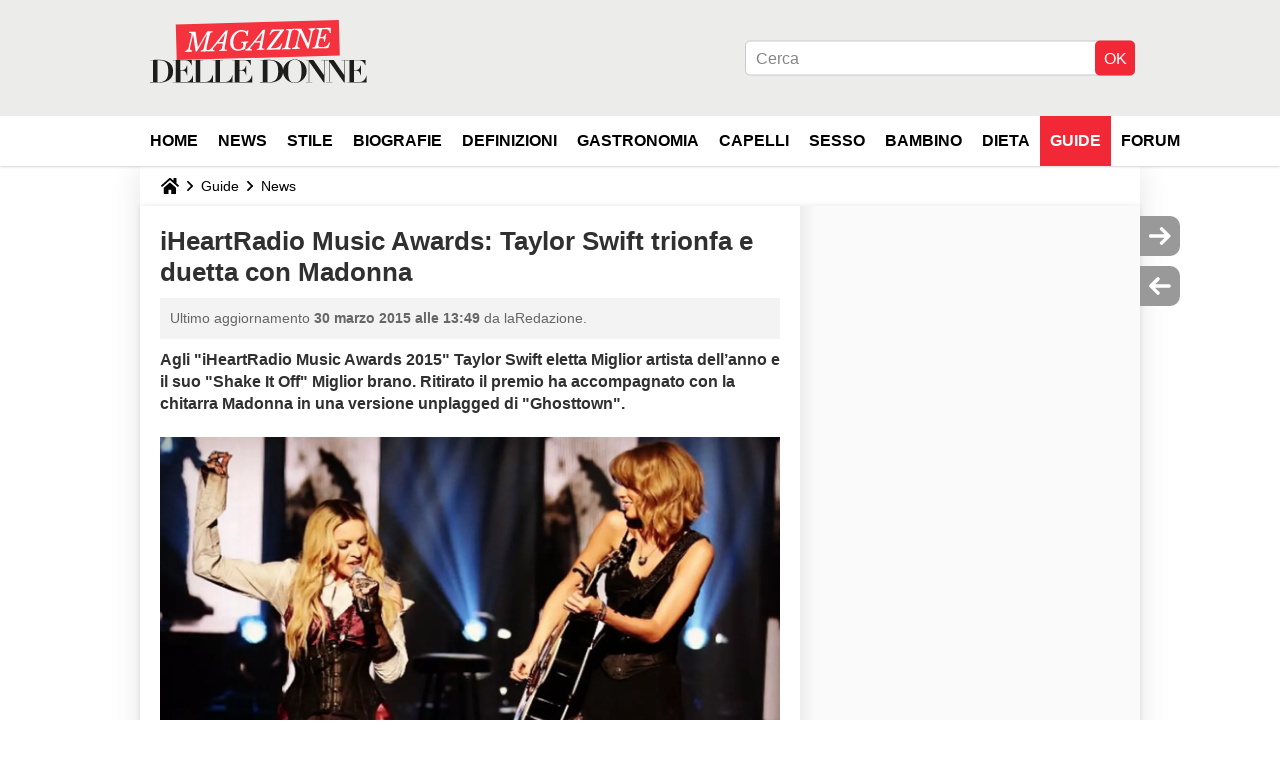

--- FILE ---
content_type: text/html; charset=UTF-8
request_url: https://magazinedelledonne.it/faq/37335-iheartradio-music-awards-taylor-swift-trionfa-e-duetta-con-madonna
body_size: 14557
content:

<!--Akamai-ESI:PAGE:setreftime=1767605633/--><!DOCTYPE html>
<!--[if IE 8 ]> <html lang="it" dir="ltr" class="no-js ie8 lt-ie9 oldie"> <![endif]-->
<!--[if IE 9 ]> <html lang="it" dir="ltr" class="no-js ie9"> <![endif]-->
<!--[if gt IE 9]><!--> <html lang="it" dir="ltr"> <!--<![endif]-->

<head prefix="og: http://ogp.me/ns# fb: http://ogp.me/ns/fb#">
    <meta charset="utf-8">
    <meta http-equiv="X-UA-Compatible" content="IE=edge,chrome=1">
    <meta name="viewport" content="width=device-width, initial-scale=1.0" />

    <style>
        :root {
            --for-color-primary: #F6303E;
            --for-color-primary--lighten: #f8616c;
            --for-color-primary--darken: #e90a1a;
        }
    </style>
    
    <title>iHeartRadio Music Awards: Taylor Swift trionfa e duetta con Madonna - Magazine delle donne</title>

<script>
    var dataLayer = [{"appConfig":{"subContainers":["GTM-PZLFT4V"]},"ads.insertor":{"nodeSelector":"#jArticleInside"},"site":"magazinedelledonne.it","environnement":"production","pageType/screenType":"classique","sessionType":"nonConnectee","userStatus":"Anonyme","idArticle":"37335","author":"laRedazione","ops":0,"level1":"divers","level2":"News","application":"faq","pageCategory":"article","theme":"News","country":"US","asnum":"16509"}];

            !function(e){"use strict";var t,n,o,r=function(){},s=Object.getOwnPropertyNames(window.console).reduce((function(e,t){return"function"==typeof console[t]&&(e[t]=r),e}),{}),a=function(){return s},i=e.console;if("object"==typeof e.JSON&&"function"==typeof e.JSON.parse&&"object"==typeof e.console&&"function"==typeof Object.keys){var c={available:["others.catch","others.show"],broadcasted:[]},u={available:["others.catch","others.show"]},d=(t=/^\s+(.*)\s+$/g,n=function(e){return Math.pow(9,e)},o=function(e){return parseInt((e.charCodeAt()<<9)%242)},{get:function(e){e=e.replace(t,"$1");for(var r=[0,0,0],s=0,a=0;s<e.length;s++)a=parseInt(s/r.length),r[s%3]+=parseInt(o(e[s])/n(a));for(s=0;s<r.length;s++)r[s]>255&&(r[s]=255);return r},toRGB:function(e){return"rgb("+e.join(",")+")"},visible:function(e){return e[0]>220||e[1]>220||e[2]>220?[0,0,0]:[255,255,255]}});e.getConsole=function(e){if("string"!=typeof e)throw"getConsole need a tag name (string)";var t=e.split(".");if(function(e){var t,n=e.split(".")[0];-1===c.available.indexOf(n)&&(c.available.push(n),(t=document.createEvent("CustomEvent")).initCustomEvent("getConsole.tag.available",0,0,n),document.dispatchEvent(t)),-1===u.available.indexOf(e)&&(u.available.push(e),(t=document.createEvent("CustomEvent")).initCustomEvent("getConsole.fulltag.available",0,0,n),document.dispatchEvent(t))}(e=t[0]),-1!==c.broadcasted.indexOf(e)){var n=function(e){var t=[],n=[];return e.forEach((function(e){t.push("%c "+e.name+" "),n.push("background-color:"+e.bgColor+";color:"+e.color+";border-radius:2px;")})),[t.join("")].concat(n)}(t.map((function(e){var t=d.get(e);return{name:e,color:d.toRGB(d.visible(t)),bgColor:d.toRGB(t)}}))),o=["log","warn","error","info","group","groupCollapsed","groupEnd"].reduce(((e,t)=>(e[t]=n.reduce(((e,t)=>e.bind(window.console,t)),window.console[t]),e)),{});return Object.keys(i).forEach((function(e){void 0===o[e]&&(o[e]=i[e])})),o}return a()},e.getConsole.tags=c,c.broadcasted=function(){try{var e=localStorage.getItem("getConsole");e=null===e?[]:JSON.parse(e)}catch(t){e=[]}return e}(),-1!==c.broadcasted.indexOf("others.catch")&&(e.console=e.getConsole("others.show"))}else e.getConsole=a}(window),logger={_buffer:[],log:function(){"use strict";this._buffer.push(arguments)}},function(e){"use strict";var t={domains:["hpphmfubhnbobhfs","bnb{po.betztufn","beoyt","epvcmfdmjdl","hpphmftzoejdbujpo","wjefptufq","s77ofu","ufbet","vosvmznfejb","tnbsubetfswfs","tljnsftpvsdft","{fcftupg","uumce","hpphmfbqjt","wjefpqmb{b","hpphmfbetfswjdft","fggfdujwfnfbtvsf","pvucsbjo","ubcppmb"],classes:"ufyuBe!BeCpy!qvc`411y361!qvc`411y361n!qvc`839y:1!ufyu.be!ufyuBe!Mjhbuvt!ufyu`be!ufyu`bet!ufyu.bet!ufyu.be.mjolt",event:{category:"pbt`mpbefe",action:"gbjm"}},n=e.getConsole("inObs"),o=0,r={},s=function(e,t){return t=t||1,e.split("").map((function(e){return String.fromCharCode(e.charCodeAt()+t)})).join("")},a=[];e.integrityObserver={state:{net:null,dom:null,perf:null},corrupted:0,listen:function(e){this.corrupted?e(this.state):a.push(e)},sendToListeners:function(){a.forEach(function(e){e(this.state)}.bind(this))},reportCorruption:function(){var e=function(){"undefined"!=typeof ga?ga("send",{hitType:"event",eventCategory:s(t.event.category,-1),eventAction:s(t.event.action,-1),nonInteraction:1}):setTimeout(e,100)};e()},reportListCorruption:function(){var e,t=[];for(e in this.state)this.state[e]&&t.push(e);t.length>0&&((new Image).src="https://lists.ccmbg.com/st?t="+encodeURIComponent(t.join(","))+"&d="+window.location.host.split(/\./).slice(0,-1).join("."))},reportChange:function(){this.sendToListeners(),this.reportCorruption()},init:function(){var e=function(e){return function(t){this.state[e]=t,t&&(!this.corrupted&&this.reportChange(),this.corrupted=1)}.bind(this)};!function(e){if("undefined"!=typeof MutationObserver){var n=document.createElement("div"),o=document.getElementsByTagName("html")[0],r={},a={childList:1,attributes:1,characterData:1,subtree:1},i=0,c=new MutationObserver((function(t){t.forEach((function(t){"style"===t.attributeName&&(c.disconnect(),"none"===t.target.style.display&&!e.called&&(e.called=1)&&e.call(r,1))}))})),u=new MutationObserver((function(t){t.forEach((function(t){try{if("childList"===t.type&&"HTML"===t.target.nodeName&&t.addedNodes.length&&"BODY"===t.addedNodes[0].nodeName&&!i){i=1,t.addedNodes[0].appendChild(n);var o=getComputedStyle(n);if(r=t.addedNodes[0],u.disconnect(),/Trident/.test(navigator.userAgent))return void setTimeout((function(){!e.called&&(e.called=1)&&e.call(r,0)}),50);setTimeout((function(){t.addedNodes[0].removeChild(n)}),60),c.disconnect(),e.call(t.addedNodes[0],"none"===o.getPropertyValue("display")||/url\("about:abp/.test(o.getPropertyValue("-moz-binding")))}}catch(e){}}))}));n.className=s(t.classes,-1),n.style.display="block",u.observe(o,a),c.observe(n,a)}else e.call(0,0)}(e.call(this,"dom")),function(e,a){if("undefined"!=typeof MutationObserver&&void 0!==URL.prototype){var i=document.getElementsByTagName("html")[0],c=0,u=new MutationObserver((function(i){i.forEach((function(i){try{var d,l,f,p="",g=new Date,h=function(){};if("childList"===i.type&&i.addedNodes.length&&void 0!==(d=i.addedNodes[0]).src&&("SCRIPT"===(p=d.nodeName)||"IFRAME"===p)){try{l=new URL(d.src),f=l&&l.host?l.host.split(/\./).slice(-2).shift():null}catch(e){}h=i.addedNodes[0].onerror,i.addedNodes[0].onerror=function(){try{n.warn("Missing script",d.src),!c&&f&&-1!==t.domains.indexOf(s(f))&&(new Date).getTime()-g.getTime()<1500&&(n.warn("Integrity violation on ",d.src," not observing anymore !"),u.disconnect(),c=1,e(1)),"function"==typeof h&&h.apply(this,Array.prototype.slice.call(arguments))}catch(e){}},"function"==typeof performance.getEntriesByType&&o<2&&"SCRIPT"===p&&-1!==t.domains.indexOf(s(f))&&(void 0===r[f]||"hpphmfubhnbobhfs"===s(f))&&(r[f]=1,i.addedNodes[0].addEventListener("load",(function(){-1===performance.getEntriesByType("resource").map((function(e){return e.name})).indexOf(d.src)&&2==++o&&(u.disconnect(),a(1))})))}}catch(e){}}))}));u.observe(i,{childList:1,attributes:1,characterData:1,subtree:1})}else e.call(0,0)}(e.call(this,"net"),e.call(this,"perf")),window.addEventListener("load",function(){this.reportListCorruption()}.bind(this))}},"function"==typeof Object.bind&&e.integrityObserver.init()}(window),function(e,t,n,o){"use strict";void 0===e._gtm&&(e._gtm={events:{on:[],ready:[],readyAll:[],trigger:function(e){this._trigger.push(e)},_trigger:[]},versions:{},onReady:[]}),void 0===e._gtm.versions&&(e._gtm.versions={}),e._gtm.versions.staticheader=1,e._gtm.state="loading";var r=dataLayer[0].appConfig,s=["GTM-N4SNZN"],a=r.subContainers||[],i=e.getConsole("GTM").log,c=function(e){if(void 0!==t.dispatchEvent){var n=null;"function"==typeof Event?n=new Event(e):(n=t.createEvent("Event")).initEvent(e,0,0),t.dispatchEvent(n)}},u=function(){u.state++,u.state===s.length&&(e._gtm.state="loaded",c("gtm.loaded"))},d=function(){e._gtm.state="error",c("gtm.error"),l.clearWorkspacesInfo(this)};u.state=0,s=s.concat(a),i("Loading sub containers:",a);var l={infoKey:"ccm_gtm_workspaces",workspacesInfo:{},fetchWorkspacesInfo:function(){try{this.workspacesInfo=this.getInfoFromQuerystring()||this.getInfoFromCookie()||{}}catch(e){console.error("Cannot get workspaces info.",e)}},parseWorkspacesInfo:function(e){for(var t={},n=e.split("|"),o=0;o<n.length;o++){var r=n[o].split("::");3===r.length&&(t[r[0]]={container:r[0],workspace:r[1],auth:r[2]})}return t},removeInfoFromQuerystring:function(){if(""===e.location.search)return"";for(var t=e.location.search.substring(1).split("&"),n=[],o=0;o<t.length;o++){t[o].split("=")[0]!==this.infoKey&&n.push(t[o])}return"?"+n.join("&")},generatePreviewQuery:function(e){try{var t=this.workspacesInfo[e];return t?(i("["+t.container+'] loading custom workspace "'+t.workspace+'"'),dataLayer[0].appConfig.previewWorkspaces=dataLayer[0].appConfig.previewWorkspaces||[],dataLayer[0].appConfig.previewWorkspaces.push(t),"&gtm_auth="+t.auth+"&gtm_preview="+t.workspace+"&gtm_cookies_win=x"):""}catch(t){return console.error('Cannot generate preview query for container "'+e+'"',t),""}},getInfoFromQuerystring:function(){for(var t=(e.location.search||"").substring(1).split("&"),n=0;n<t.length;n++){var o=t[n].split("=");if(decodeURIComponent(o[0])===this.infoKey)return this.parseWorkspacesInfo(decodeURIComponent(o[1]))}return null},getInfoFromCookie:function(){try{var t=e.document.cookie.match("(^|;) ?"+this.infoKey+"=([^;]*)(;|$)");if(t)return this.parseWorkspacesInfo(decodeURIComponent(t[2]))}catch(e){}return null},clearWorkspacesInfo:function(t){try{var n=t.getAttribute("data-id");if(this.workspacesInfo[n]){i('Cannot load container "'+n+'". Clearing cookie and querystring param...');var o=e.location.hostname.split("."),r=o.length;o=r>2&&"br"===o[r-1]&&"com"===o[r-2]?o.slice(-3).join("."):o.slice(-2).join("."),document.cookie=this.infoKey+"=; domain= "+o+"; path=/; expires=Thu, 01 Jan 1970 00:00:01 GMT;";var s=this.removeInfoFromQuerystring();e.location.search=s}}catch(e){console.error("Cannot clear workspaces info.",e)}}};l.fetchWorkspacesInfo();for(var f=0,p=s.length;f<p;++f){e[o]=e[o]||[],e[o].push({"gtm.start":(new Date).getTime(),event:"gtm.js"});var g=l.generatePreviewQuery(s[f]),h=t.getElementsByTagName(n)[0],m=t.createElement(n);m.async=1,m.onload=u,m.onerror=d,m.setAttribute("data-id",s[f]),m.src="https://www.googletagmanager.com/gtm.js?id="+s[f]+g,h.parentNode.insertBefore(m,h)}}(window,document,"script","dataLayer"),OAS_AD_BUFFER=[],OAS_AD=function(){OAS_AD_BUFFER.push(Array.prototype.slice.call(arguments))},function(e){"use strict";function t(t){t instanceof ErrorEvent&&e._gtm.errors.push({message:t.message,stack:t.error?t.error.stack:void 0,name:t.error?t.error.name:void 0,filename:t.filename,line:t.lineno,column:t.colno})}function n(t){t.reason instanceof Error?e._gtm.errors.push({message:t.reason.message,stack:t.reason.stack,name:t.reason.name,promise:1,filename:t.reason.filename,line:t.reason.lineno,column:t.reason.colno}):e._gtm.errors.push({message:t.reason,promise:1})}e._gtm=e._gtm||{},e._gtm.errors=[],e._gtm.errors.types=[],e._gtm.errors.types.push({type:"error",callback:t}),e.addEventListener("error",t),e._gtm.errors.types.push({type:"unhandledrejection",callback:n}),e.addEventListener("unhandledrejection",n)}(window);    

    dataLayer.push({"event":"app.config","appConfig":{"asl":{"sitepage":"\/faq","keywords":["parallaxeinfeed","news","faq-37335","faq"]}}});
</script>


    <meta name="description" content="Agli &amp;quot;iHeartRadio Music Awards 2015&amp;quot; Taylor Swift eletta&amp;nbsp;Miglior artista dell&amp;rsquo;anno e il suo &amp;quot;Shake It Off&amp;quot;&amp;nbsp;Miglior&amp;nbsp;brano. Ritirato il premio ha accompagnato con la chitarra Madonna in una versione unplagged di..." />
    <meta name="twitter:card" content="summary_large_image" />
    <meta name="twitter:title" content="iHeartRadio Music Awards: Taylor Swift trionfa e duetta con Madonna" />
    <meta name="twitter:description" content="Agli &amp;quot;iHeartRadio Music Awards 2015&amp;quot; Taylor Swift eletta&amp;nbsp;Miglior artista dell&amp;rsquo;anno e il suo &amp;quot;Shake It Off&amp;quot;&amp;nbsp;Miglior&amp;nbsp;brano. Ritirato il premio ha accompagnato con la chitarra Madonna in una versione unplagged di..." />
    <meta name="twitter:site" content="@journalDfemmes" />
    <meta name="twitter:image" content="https://img-20.ccm2.net/u6U7T1g11HSam_jTusXh8QxYw2Q=/29a0daa200f949b1adad36870324da35/ccm-faq/948034.jpg" />
    <meta name="robots" content="max-snippet:-1, max-image-preview:large, max-video-preview:15" />
    <meta name="referrer" content="always" />
    <meta name="googlebot" content="snippet,archive" />
    <meta property="og:image" content="https://img-20.ccm2.net/u6U7T1g11HSam_jTusXh8QxYw2Q=/29a0daa200f949b1adad36870324da35/ccm-faq/948034.jpg"/>
    <meta property="og:type" content="website"/>
    <meta property="og:description" content="Agli &quot;iHeartRadio Music Awards 2015&quot; Taylor Swift eletta&amp;nbsp;Miglior artista dell&amp;rsquo;anno e il suo &quot;Shake It Off&quot;&amp;nbsp;Miglior&amp;nbsp;brano. Ritirato il premio ha accompagnato con la chitarra Madonna in una versione unplagged di..."/>
    <meta property="og:title" content="iHeartRadio Music Awards: Taylor Swift trionfa e duetta con Madonna"/>
    <meta property="og:url" content="https://magazinedelledonne.it/faq/37335-iheartradio-music-awards-taylor-swift-trionfa-e-duetta-con-madonna"/>
    <meta property="og:site_name" content="Magazine Delle Donne"/>
    <meta http-equiv="Content-Language" content="it"/>
    <meta property="atm" content="aHR0cHM6Ly9tYWdhemluZWRlbGxlZG9ubmUuaXQvZmFxLzM3MzM1LWloZWFydHJhZGlvLW11c2ljLWF3YXJkcy10YXlsb3Itc3dpZnQtdHJpb25mYS1lLWR1ZXR0YS1jb24tbWFkb25uYQ==" />
    <link rel="canonical" href="https://magazinedelledonne.it/faq/37335-iheartradio-music-awards-taylor-swift-trionfa-e-duetta-con-madonna" />
    
    <link rel="icon" href="https://astatic.ccmbg.com/journaldesfemmes.com_i18n/_skin/it/img/favicon/32.png" sizes="32x32" type="image/png" />
    <link rel="icon" href="https://astatic.ccmbg.com/journaldesfemmes.com_i18n/_skin/it/img/favicon/16.png" sizes="16x16" type="image/png" />
    <link rel="icon" href="https://astatic.ccmbg.com/journaldesfemmes.com_i18n/_skin/it/img/favicon/192.png" sizes="192x192" type="image/png" />
    <link rel="preload" href="https://astatic.ccmbg.com/www.journaldesfemmes.com/dist/app/fonts/PlayfairDisplay-VariableFont_wght.woff2" crossorigin as="font" />
    <link rel="preload" href="https://astatic.ccmbg.com/www.journaldesfemmes.com/dist/app/fonts/Raleway-VariableFont_wght.woff2" crossorigin as="font" />
        
<link rel="stylesheet" media="all" href="https://astatic.ccmbg.com/www.commentcamarche.net_i18n/dist/app/css/chunks/site_jdf_inter.767ee059377b9e40c6f7.css" /><link rel="stylesheet" media="all" href="https://astatic.ccmbg.com/www.commentcamarche.net_i18n/dist/app/css/chunks/skin_legacy.8bc71bbd4e6a7a2994c0.css" />

<script type="application/ld+json">{"@context":"https://schema.org","@type":"WebPage","breadcrumb":{"@type":"BreadcrumbList","itemListElement":[{"@type":"ListItem","position":1,"name":"Home","item":"https://magazinedelledonne.it/"},{"@type":"ListItem","position":2,"name":"Guide","item":"https://magazinedelledonne.it/faq/"},{"@type":"ListItem","position":3,"name":"News","item":"https://magazinedelledonne.it/faq/news-1484"}]},"name":"iHeartRadio Music Awards: Taylor Swift trionfa e duetta con Madonna - Magazine delle donne","url":"https://magazinedelledonne.it/faq/37335-iheartradio-music-awards-taylor-swift-trionfa-e-duetta-con-madonna"}</script>
    </head>

<body class="flex-layout ntw_ccmjdf_inter">
    <div class="jOverlay overlay"></div>
    <a name="top"></a>
    
    <div id="ctn_x02"><div id="ba_x02" class="ba x02"><script>OAS_AD("x02");</script></div></div>
    <div id="tt" style="display:none">
        <div id="tttop"></div>
        <div id="ttcont"></div>
        <div id="ttbot"></div>
    </div>
    <span class="tooltips" style="display:none" id="ntt"><span id="nttcont"></span><span class="arrowDown"></span></span>

    <div id="oasLayout" class="layout--flexbox">

        <img src="https://akm-static.ccmbg.com/a/aHR0cDovL21hZ2F6aW5lZGVsbGVkb25uZS5pdC9mYXEvMzczMzUtaWhlYXJ0cmFkaW8tbXVzaWMtYXdhcmRzLXRheWxvci1zd2lmdC10cmlvbmZhLWUtZHVldHRhLWNvbi1tYWRvbm5h/alpha.png" style="position: absolute;"><header class="ccm_header--rwd jHeader" data-cookie-prefix="">
    <div class="ccm_header__top">
        <div class="layout">
        <span data-target="jMenuBox" class="jDropBtn jDropMenuBtn ccm_header__click_trigger">
          <span>Menu</span>
          <svg viewBox="0 0 440.307 440.307" class="svg_icon svg_icon--cross">
              <g fill="#000" class="svg_icon_g">
                  <polygon points="440.307,58.583 381.723,0 220.153,161.57 58.584,0 0,58.583 161.569,220.153 0,381.723 58.584,440.307 220.153,278.736 381.723,440.307 440.307,381.723 278.736,220.153"/>
              </g>
          </svg>
        </span>
            <a href="https://magazinedelledonne.it/" class="app_logo">
                <img width="113" height="41" class="ccmcss_rwd_header__logo" src="https://astatic.ccmbg.com/journaldesfemmes.com_i18n/_skin/assets/img/magazine.svg" alt="Magazine Delle Donne">
            </a>
                            <nav id="jMainNav" class="ccm_header__nav jDropBox jMenuBox" role="navigation">
                    <ul id="mmenu_ul_id">
                <li class="ccm_ico_home">
                <a href="https://magazinedelledonne.it/">
                    <span>Home</span>
                </a>
                <div class="ccm_submenu">
                                    </div>
            </li>
                    <li id="News">
                <a href="/faq/news-1484">News</a>
                            </li>
                        <li id="Stile">
                <a href="/faq/stile-1471">Stile</a>
                            </li>
                        <li id="Biografie">
                <a href="/faq/biografie-1465">Biografie</a>
                            </li>
                        <li id="Definizioni">
                <a href="/faq/definizioni-9">Definizioni</a>
                            </li>
                        <li id="Gastronomia">
                <a href="/faq/gastronomia-1858">Gastronomia</a>
                            </li>
                        <li id="Capelli">
                <a href="/faq/capelli-1489">Capelli</a>
                            </li>
                        <li id="Sesso">
                <a href="/faq/sesso-1474">Sesso</a>
                            </li>
                        <li id="Bambino">
                <a href="/faq/bambino-1477">Bambino</a>
                            </li>
                        <li id="Dieta">
                <a href="/faq/dieta-1492">Dieta</a>
                            </li>
                        <li class="selected current" id="faq">
                <a href="/faq/">Guide</a>
                            </li>
                        <li id="forum">
                <a href="/forum/">Forum</a>
                            </li>
            </ul>
                    <p>
                        <a href="/forum/new" class="ccm_ico--new btn--size-xl btn--size-full btn--bg-channel" id="create_new_question">Fai una domanda</a>
                    </p>
                </nav>

                        <div class="ccm_header__right">
                <ul>
                                        <li class="ccm_header__btn_search">
                      <a href="javascript:void(0)" data-target="jSearchBox" class="jDropBtn">
                        <svg xmlns="http://www.w3.org/2000/svg" viewBox="0 0 56.966 56.966"><path d="M55.146 51.887L41.588 37.786A22.926 22.926 0 0 0 46.984 23c0-12.682-10.318-23-23-23s-23 10.318-23 23 10.318 23 23 23c4.761 0 9.298-1.436 13.177-4.162l13.661 14.208c.571.593 1.339.92 2.162.92.779 0 1.518-.297 2.079-.837a3.004 3.004 0 0 0 .083-4.242zM23.984 6c9.374 0 17 7.626 17 17s-7.626 17-17 17-17-7.626-17-17 7.626-17 17-17z" fill="#000000"/></svg>
                      </a>
                    </li>
                                    </ul>
            </div>
        </div>

    </div>

        <div class="ccm_header__search jDropBox jSearchBox">
      <form action="https://magazinedelledonne.it/search/index" method="get" id="jContentSearchForm" role="search">
        <fieldset>
            <legend>Cerca</legend>
              <input placeholder="Cerca" name="q" value="" type="search">
              <button type="submit" class="ccm_ico--search">
              </button>
        </fieldset>
      </form>
      <div class="jDropBoxOverlay ccm_header__overlay"></div>
    </div>
    
    <div class="ccm_header__login jDropBox jLoginBox">
        <div class="ccm_header__overlay jDropBoxOverlay"></div>
    </div>
</header>

<header role="banner" class="ccm_header ccm_header--new">
    <div class="ccm_top_bar">
    <div class="layout">
                <div class="layout_right"><div>
    <div id="jSearchForm" class="ccm_header_form">
         <form action="https://magazinedelledonne.it/search/index" method="get" data-inputupdate="true">
             <fieldset>
                 <legend>Cerca</legend>
                 <input type="text" placeholder="Cerca" class="ccm_search" name="q" id="searchform_input">
                 <input type="hidden" value="0" name="already_focused" id="searchform_focused">
                 <input type="submit" value="OK" class="ccm_submit">
             </fieldset>
         </form>
    </div>
</div>
</div>
    </div>
</div>
    <div class="ccm_middle_bar">

        <div class="layout">

            <div class="ccm_logo_ccm">
                <a href="https://magazinedelledonne.it/" title="Magazine Delle Donne">
                    <img width="225" height="63"
                         src="https://astatic.ccmbg.com/journaldesfemmes.com_i18n/_skin/assets/img/magazine.svg"
                         alt="Magazine Delle Donne"
                    />
                </a>
            </div>
            <nav id="ccm_nav" role="navigation">
                <div id="ccm_scroller">
                    <div class="layout_ct">
                        <ul id="mmenu_ul_id">
        <li class="ccm_ico_home">
        <a href="https://magazinedelledonne.it/">
            <span>Home</span>
        </a>
        <div class="ccm_submenu">
                    </div>
    </li>
        <li id="News">
        <a href="/faq/news-1484">News        </a>
            </li>
            <li id="Stile">
        <a href="/faq/stile-1471">Stile        </a>
            </li>
            <li id="Biografie">
        <a href="/faq/biografie-1465">Biografie        </a>
            </li>
            <li id="Definizioni">
        <a href="/faq/definizioni-9">Definizioni        </a>
            </li>
            <li id="Gastronomia">
        <a href="/faq/gastronomia-1858">Gastronomia        </a>
            </li>
            <li id="Capelli">
        <a href="/faq/capelli-1489">Capelli        </a>
            </li>
            <li id="Sesso">
        <a href="/faq/sesso-1474">Sesso        </a>
            </li>
            <li id="Bambino">
        <a href="/faq/bambino-1477">Bambino        </a>
            </li>
            <li id="Dieta">
        <a href="/faq/dieta-1492">Dieta        </a>
            </li>
            <li class="selected current" id="faq">
        <a href="/faq/">Guide        </a>
            </li>
            <li id="forum">
        <a href="/forum/">Forum        </a>
            </li>
        </ul>
                    </div>
                </div>
            </nav>
        </div>
    </div><!-- /ccm_middle_bar -->
</header>

        
                    <div class="app_layout_header">
                <div class="ccmcss_oas_top" data-adstrad="Annunci">
                    
    <div id="ctn_top"><div id="ba_top" class="ba top"><script>OAS_AD("Top");</script></div></div>
                </div>

            </div>
        
        <div class="app_layout">

            <section class="app_layout_top">
    <div class="forum_breadcrumb__wrapper" id="jBreadcrumb">
    
    <nav class="cp_breadcrumb">
        <ul class="cp_breadcrumb__list">
                            <li class="cp_breadcrumb__item cp_breadcrumb__item--home">
                                <a href="https://magazinedelledonne.it/"
                >
                <svg xmlns="http://www.w3.org/2000/svg" viewBox="0 0 18 16" width="18" height="16" class="cp_breadcrumb__ico--home"><path fill="currentColor" d="M8.934 4.398 2.812 9.77a.163.163 0 0 1-.006.034.165.165 0 0 0-.005.034v5.439a.72.72 0 0 0 .202.51.637.637 0 0 0 .48.215H7.57v-4.35h2.726V16h4.089a.636.636 0 0 0 .479-.215.72.72 0 0 0 .202-.51V9.837a.168.168 0 0 0-.01-.068L8.934 4.4Z"/><path fill="currentColor" d="M17.876 7.402 15.43 5.247V.415a.381.381 0 0 0-.1-.273.337.337 0 0 0-.257-.106H12.93a.338.338 0 0 0-.257.106.382.382 0 0 0-.1.273v2.309L9.849.308A1.256 1.256 0 0 0 9 0c-.327 0-.61.103-.848.308L.124 7.402a.351.351 0 0 0-.123.255.4.4 0 0 0 .078.278l.693.876c.06.071.137.115.234.13.09.009.179-.02.268-.082L9 2.025l7.726 6.834c.06.055.138.082.235.082h.033a.375.375 0 0 0 .235-.13l.692-.876a.4.4 0 0 0 .078-.279.352.352 0 0 0-.123-.254Z"/></svg>
                </a>
    
                </li>
                            <li class="cp_breadcrumb__item">
                                <a href="https://magazinedelledonne.it/faq/"
                >
                Guide
                </a>
    
                </li>
                            <li class="cp_breadcrumb__item">
                                <a href="https://magazinedelledonne.it/faq/news-1484"
                >
                News
                </a>
    
                </li>
                    </ul>
    </nav>

    </div>
</section>
                        
            <div class="app_layout_ct">
                <div class="app_layout_ct__1">
                                        <div class="app_layout_ct__2">
                                                <div role="main" class="app_layout_main">
                            <div id="InfMsgDiv">
    </div>
<div class="ccm_page--faq" itemscope="" itemtype="https://schema.org/Article">
            <div itemprop="author" itemscope itemtype="https://schema.org/Person">
            <meta itemprop="name" content="laRedazione" />
        </div>
        <meta itemprop="image" content="https://img-20.ccm2.net/u6U7T1g11HSam_jTusXh8QxYw2Q=/29a0daa200f949b1adad36870324da35/ccm-faq/948034.jpg"/>
        <link itemprop="mainEntityOfPage" href="https://magazinedelledonne.it/faq/37335-iheartradio-music-awards-taylor-swift-trionfa-e-duetta-con-madonna" />

        <div itemprop="publisher" itemscope itemtype="https://schema.org/Organization">

                        <meta itemprop="name" content="Magazine Delle Donne"/>

        </div>

        
    <div class="container jStickyHeightContent" id="jArticleContent">
        <div id="jOverlay" style="display:none" class="loaderAjax"></div>
                <header>
                <a name="topedit" style="float:left;visibility:hidden;"></a>
                    <h1 id="jArticleTitle" itemprop="headline">
                iHeartRadio Music Awards: Taylor Swift trionfa e duetta con Madonna            </h1>
        </header>
                <div class="content__wrapper">
            <div class="content__metadata dontPrint">
    Ultimo aggiornamento <time itemprop="dateModified datePublished" datetime="2015-03-30T13:49:16+0200">30 marzo 2015 alle 13:49</time>    da laRedazione.
</div>
            <div id="jArticleInside" class="typo_content typo_content--img">
                <div><strong>Agli "iHeartRadio Music Awards 2015" Taylor Swift eletta&nbsp;</strong><strong>Miglior artista dell&rsquo;anno e il suo "</strong><strong><span>Shake It Off"&nbsp;</span>Miglior<span>&nbsp;brano. Ritirato il premio ha accompagnato con la chitarra Madonna in una versione unplagged di "</span></strong><span><strong>Ghosttown"</strong></span><strong><span>.&nbsp;</span></strong><strong><span>&nbsp;</span></strong></div>
<div><br></div>
<div>
<figure data-widthper="100%" style="width: 100%;" class="component full image tooled"><a href="https://img-20.ccm2.net/u6U7T1g11HSam_jTusXh8QxYw2Q=/29a0daa200f949b1adad36870324da35/ccm-faq/948034.jpg" class="fancy" target="_blank" rel="nofollow"><img class="img_preview_image tooled" src="https://img-20.ccm2.net/u6U7T1g11HSam_jTusXh8QxYw2Q=/29a0daa200f949b1adad36870324da35/ccm-faq/948034.jpg"></a>
<figcaption>
<p>Taylor Swift, miglior artista dell'anno agli "iHeartRadio Music Awards" ha accompagnato con la chitarra la voce di Madonna.</p>
</figcaption>
</figure>
<br></div>
<div><span>Il ciclone</span> <a href="/faq/36210-taylor-swift" class="tooled">Taylor Swift</a> <span>ha colpito ancora: agli</span> <i>iHeartRadio Music Awards</i> <span>si &egrave; aggiudicata il titolo di</span> <strong>Miglior artista dell&rsquo;anno</strong> <span>e la sua</span> <i>Shake It Off</i> <span>quello di</span> <i>Miglior brano</i><span>. Ma non &egrave; finita qui: ritirati i premi, ringraziati i fan - "</span><i>Pi&ugrave; di ogni altra cosa al mondo</i> <span>- ha detto dal palco l'artista dalle</span> <a href="/faq/37193-taylor-swift-le-sue-gambe-valgono-40-milioni-e-non-solo-le-sue" class="tooled">gambe</a> <span>da 40 milioni di dollari &nbsp;-,</span> <i>spero che i fan che mi stanno guardando capiscano quanto li adoro... siamo diventati sempre pi&ugrave; vicini con gli anni, mi rendete felice"</i><span>&nbsp;-</span> <strong>Taylor ha imbracciato la chitarra e ha accompagnato la voce di <a href="https://magazinedelledonne.it/tmp-58317624125" class="tooled">Madonna</a></strong><span>, in una versione unplagged di</span> <i>Ghosttown</i><span>, uno dei brani del gi&agrave; disco d&rsquo;oro</span> <a href="/faq/37112-madonna-un-cuore-ribelle-che-insegue-la-liberta" class="tooled">Rebel Heart</a><span>. Vedere sul palco dello Shrine Auditorium di Los Angeles la regina del pop e la regina degli incassi degli ultimi anni una a fianco dell&rsquo;altra, una pi&ugrave; sexy dell&rsquo;altra, una pi&ugrave; brava dell&rsquo;altra, &egrave; stata una sorpresa che infiammato il pubblico e scatenato la Rete da un capo all&rsquo;altro del Pianeta.&nbsp;</span><br></div>
<div><br></div>
<div>Delirio anche quando sul palco &egrave; salita Rihanna che ha presentato il nuovo singolo - gi&agrave; in cima alle classifiche - Bitch Better Have My Money dell&rsquo;album (l&rsquo;ottavo) previsto entro la fine dell&rsquo;anno. D&rsquo;altra parte il suo silenzio lungo tre anni (dall&rsquo;uscita di Unapologetic) iniziava a preoccupare i fan che l&rsquo;hanno recentemente incoronata per FourFiveSeconds, il singolo realizzato con Paul Mc Cartney e <a href="/faq/36258-kanye-west" title="Kanye West" class="tooled"></a><a href="/faq/36258-kanye-west" title="Kanye West" class="tooled">Kanye West</a>, gi&agrave; disco d&rsquo;oro per le vendite.</div>
<div><br></div>
<div>Scorrendo la classifica degli <i>iHeartRadio Music Awards</i>, <strong><span><a href="/faq/36259-justin-timberlake" title="Justin Timberlake" class="tooled">Justin Timberlake</a></span></strong> si &egrave; portato a casa l&rsquo;<strong><i>Innovator Award</i></strong>: "<i>Quando ero adolescente non mi hanno mai chiamato innovatore</i> - ha ammesso Timberlake ritirando il premio -. <i>Mi dicevano che ero strano, e altre cose che non posso dire in televisione. Per fortuna mia madre mi ha insegnato che essere diverso &egrave; una buona cosa, significa che si pu&ograve; davvero fare la differenza. Per questo stasera voglio ringraziare mia mamma</i>.&rdquo;&nbsp;</div>
<div><br></div>
<div>Il cantante <strong>Sam Smith</strong>, invece, &egrave; stato rieletto <strong>artista rivelazione</strong> dell'anno; la canzone <i>Take Me to Church</i> firmata da <strong>Hozier</strong>, invece,<strong>&nbsp;</strong>l&rsquo;<i>Alternative Rock Song of the Year</i> mentre il <strong>trio femminile formato da <a href="/faq/36263-jessie-j" title="Jessie J" class="tooled"></a><a href="/faq/36263-jessie-j" title="Jessie J" class="tooled">Jessie J</a>, Ariana Grande e Nicki Minaj</strong> per il singolo <i>Bang Bang</i> &egrave; stato giudicato la <strong>Best Collaboration</strong>.</div>
<div><br></div>
<div><i>Copyright foto: <a href="https://instagram.com/taylorswift/" target="_blank" rel="nofollow">Instagram@Taylor Swift</a></i></div>
            </div>

            <footer class="content__footer">
                            </footer>

        </div><!--content__wrapper-->
    </div><!-- container -->
    



    <div class="noTargetBlank ad_wrapper jATColMiddlePreSimili jAP2" ></div>
            <div class="dontPrint oas_simili">
                <a name="simili_main"></a>
                <div id="simili_container">
                    <div id="simili_title">
                        <span class="oas_simili--title">
                            Potrebbe anche interessarti                        </span>
                    </div>
                                    </div>
            </div>
            
    <div id="ctn_intext"><div id="ba_intext" class="ba intext"><script>OAS_AD("Intext");</script></div></div>
    



    <div class="noTargetBlank ad_wrapper jATColMiddle jAP1" ></div>
    






    <div class="ccm_pugoo__sponso">
        <ins class="adsbygoogle sfadslot_1"
             style="display:inline-block;"
                
            data-language="it"
            data-ad-client="ca-pub-7217167928558291"
            data-ad-slot="3387718157"
        >
        </ins>
    </div>
<div class="content__licence dontPrint">
    Il documento intitolato « iHeartRadio Music Awards: Taylor Swift trionfa e duetta con Madonna » dal sito <a href="magazinedelledonne.it">Magazine delle donne</a> (<a href="magazinedelledonne.it">magazinedelledonne.it</a>) è reso disponibile sotto i termini della licenza <a href="/contents/ccmguide/ccmlicence.php3">Creative Commons</a>. È possibile copiare, modificare delle copie di questa pagina, nelle condizioni previste dalla licenza, finché questa nota appaia chiaramente.
</div>

<div class="ccmcss_paginator ccmcss_paginator--button">
    
                
        <div class="ccmcss_paginator_prev">
            <a href="/faq/37333-monte-carlo-beatrice-e-pierre-innamoratissimi-al-ballo-delle-rose" rel="nofollow" class="ccm_ico--previous" rel="prev" title="Monte Carlo: Beatrice e Pierre innamoratissimi al Ballo delle Rose">
                Monte Carlo: Beatrice e Pierre innamoratissimi al Ballo delle Rose
            </a>
        </div>
    
    
                
        <div class="ccmcss_paginator_next">
            <a href="/faq/37338-pietro-boselli-il-prof-e-un-modello-italiano" rel="nofollow" class="ccm_ico--next" rel="next" title="Pietro Boselli, il prof è un modello (italiano)!">
                Pietro Boselli, il prof è un modello (italiano)!
            </a>
        </div>
    </div><script async defer src="//assets.pinterest.com/js/pinit.js"></script>

</div>
                        </div>
                    </div>
                </div>

                <div class="app_layout_right jLayoutRight">
            <div class="sticky-wrapper" id="jSidebarSticky">

            <div id="sticky1" class="sticky-zone">
                <div class="sticky-element">
                    
<div class="ad_right noTargetBlank">
    <div id="ctn_right"><div id="ba_right" class="ba "><script>OAS_AD("Right");</script></div></div>
</div>

                </div>
            </div>
            <div id="sticky2" class="sticky-zone">
                <div class="sticky-element">
                    
<div class="asideBox">
    <span class="section-title hide_medium">Consigli utili
</span>
        <ol>
                            <li>
                    <a href="/faq/50468-laura-boldrini-cambiera-l-europa-la-previsione-di-politico-eu" >Laura Boldrini cambierà l’Europa, la previsione di politico.eu</a>
                </li>
                            <li>
                    <a href="/faq/48741-paralisi-di-bell-e-lacrime-angelina-jolie-si-confessa" >Paralisi di Bell e lacrime: Angelina Jolie si confessa</a>
                </li>
                            <li>
                    <a href="/faq/45344-vaccino-meningococco-b-cosa-c-e-da-sapere" >Vaccino meningococco b: cosa c’è da sapere</a>
                </li>
                            <li>
                    <a href="/faq/36518-emilia-wickstead-autunno-inverno-2015-2016" >EMILIA WICKSTEAD - Autunno-Inverno 2015-2016</a>
                </li>
                            <li>
                    <a href="/faq/41997-public-school-autunno-inverno-2016-2017" >PUBLIC SCHOOL - Autunno-Inverno 2016-2017</a>
                </li>
                    </ol>
</div>
<div class="ad_right noTargetBlank">
    <div id="ctn_position2"><div id="ba_position2" class="ba position2"><script>OAS_AD("Position2");</script></div></div>
</div>
                </div>
            </div>
            <div id="sticky3" class="sticky-zone">
                <div class="sticky-element">
                    
<div class="ad_right noTargetBlank">
    <div id="ctn_position1"><div id="ba_position1" class="ba position1"><script>OAS_AD("Position1");</script></div></div>
</div>
                </div>
            </div>
        </div>
        
<div class="asideBox">
    <span class="section-title hide_medium">Consigli utili
</span>
        <ol>
                            <li>
                    <a href="/faq/46122-olio-per-friggere-e-per-condire-quale-scegliere" >Olio: per friggere e per condire, quale scegliere?</a>
                </li>
                            <li>
                    <a href="/faq/37875-metabolismo-come-bruciare-calorie-senza-accorgersene" >Metabolismo: come bruciare calorie senza accorgersene</a>
                </li>
                            <li>
                    <a href="/faq/34955-kim-kardashian" >Kim Kardashian</a>
                </li>
                            <li>
                    <a href="/faq/46559-gessica-notaro-edson-tavares-condannato-a-10-anni" >Gessica Notaro: Edson Tavares condannato a 10 anni</a>
                </li>
                            <li>
                    <a href="/faq/48219-chiara-ferragni-alle-hawaii-relax-con-fedez-dopo-la-proposta" >Chiara Ferragni alle Hawaii: relax con Fedez dopo la proposta</a>
                </li>
                    </ol>
</div>



    <div class="noTargetBlank ad_wrapper jATColRight jAP1" ></div>

</div>

                <div class="newLoading" style="display:none">
                    <div class="loaderNew"></div>
                </div>
            </div>

            <div id="jGoTop" class="ccm_go_top">
    <a href="#top"></a>
</div>

<div id="jGoPrev" class="ccm_go_prev" style="display: block;">
    <a href="/faq/37333-monte-carlo-beatrice-e-pierre-innamoratissimi-al-ballo-delle-rose">
        <span>Monte Carlo: Beatrice e Pierre innamoratissimi al Ballo delle Rose</span>
    </a>
</div>

<div id="jGoNext" class="ccm_go_next" style="display: block;">
    <a href="/faq/37338-pietro-boselli-il-prof-e-un-modello-italiano" title="">
        <span>Pietro Boselli, il prof &egrave; un modello (italiano)!</span>
    </a>
</div>
        </div>

        
    <footer role="contentinfo" class="ccmcss_footer ccmcss_footer--dark">
        <div class="layout">
            <ul class="toolLinks">
                <li><a href="/faq/34388-benvenute-e-benvenuti-sul-magazine-delle-donne">Chi siamo</a></li>
                <li><a href="/faq/34547-contatti">Scrivici</a></li>
                <li><a href="/faq/35344-condizioni-di-utilizzo">Condizioni di utilizzo</a></li>
                <li><a href="/faq/35345-dati-personali">Dati personali</a></li>
                <li><a href="/faq/36666-per-la-vostra-pubblicita">Pubblicità</a></li>
                <li><a href="https://it.ccm.net" target="_blank">CCM Italia</a></li>
            </ul>

            <div class="logo">
                <a title="CCM Benchmark Group" href="https://www.ccmbenchmark.com/">
                    <hgroup>
                        <span>CCM Benchmark Group</span>
                    </hgroup>
                </a>
            </div>
            <p class="foot_links">                </p>
        </div>
    </footer>
    <div class="ccm_moderation" id="modo_div_new" style="display: none;"></div>
    <script type="application/x-microTemplate" id="template_ba_native_atf">
    <aside class="app_edito_na app_edito_na--above" data-sponsor="${sponsoredBy}" id="${id}">
        <span class="adchoice_ctn"></span>
        <a href="${link}" target="_blank" rel="noopener noreferrer">
            <h4 class="app_edito_title_2">${title}</h4>
            <button class="app_edito_btn">${cta}</button>
        </a>
    </aside>
</script>

<script type="application/x-microTemplate" id="template_ba_native_mtf">
    <aside class="app_edito_na app_edito_na--inside" data-sponsor="${sponsoredBy}" id="${id}">
        <span class="adchoice_ctn"></span>
        <a href="${link}" target="_blank" rel="noopener noreferrer">
            <span class="app_edito_na__img" style="background-image:url('${image}')"></span>
            <div>
                <h4 class="app_edito_title_2">${title}</h4>
                <p>
                    ${description}
                </p>
                <button class="app_edito_btn">${cta}</button>
            </div>
        </a>
    </aside>
</script>

<script type="application/x-microTemplate" id="template_ba_native_btf">
    <aside class="app_edito_na app_edito_na--inside" data-sponsor="${sponsoredBy}" id="${id}">
        <span class="adchoice_ctn"></span>
        <a href="${link}" target="_blank" rel="noopener noreferrer">
            <span class="app_edito_na__img" style="background-image:url('${image}')"></span>
            <div>
                <h4 class="app_edito_title_2">${title}</h4>
                <p>
                    ${description}
                </p>
                <button class="app_edito_btn">${cta}</button>
            </div>
        </a>
    </aside>
</script>
<script type="text/javascript"> $data = {"app":{"domain":"magazinedelledonne.it","recaptchaHard":1,"autoSuggestTitle":"Potrebbero interessanti questi contenuti","autoSuggestSectionType":{"user":4,"forum":1},"lang":"IT","ckeditorLang":"it","ckeditorCss":"https:\/\/astatic.ccmbg.com\/www.commentcamarche.net_i18n\/dist\/app\/css\/chunks\/cssCkeditor.ad8f2b120973fe7a6dd3.css","siteUrl":"https:\/\/magazinedelledonne.it","recaptcha_key":"6LdoYk4iAAAAAN-MUc31o3itJ5o7Yi3yM4i5gaA5","connected":false,"trusted":false,"categorySelector":{"selectAPI":"\/forum\/categorySelector\/xhr\/selected","selectMultiAPI":"\/forum\/categorySelector\/xhr\/selectedMultiLines"}},"common":{"staticHost":"https:\/\/astatic.ccmbg.com"},"services":{"fancybox":{"start":true}}};</script><script type="application/x-jet-extend" data-target="jQuery.jet.env.packager" data-priority="1" data-load="init">https://ajax.googleapis.com/ajax/libs/jquery/3.3.1/jquery.min.js</script><script src="https://ajax.googleapis.com/ajax/libs/jquery/3.3.1/jquery.min.js" crossorigin="anonymous" type="text/javascript"></script>
<script src="https://astatic.ccmbg.com/www.commentcamarche.net_i18n/dist/app/js/chunks/app.c313d075d9061b5efc39.js" crossorigin="anonymous" type="text/javascript"></script>
<script src="https://astatic.ccmbg.com/www.commentcamarche.net_i18n/dist/app/js/commons.4370bfc5aee8426aecab.js" crossorigin="anonymous" type="text/javascript"></script>
<script src="https://astatic.ccmbg.com/www.commentcamarche.net_i18n/dist/app/js/chunks/start.9b5c3dfafc1ef8bc1846.js" crossorigin="anonymous" type="text/javascript"></script>
<script src="https://astatic.ccmbg.com/www.commentcamarche.net_i18n/dist/app/js/chunks/skin.e5c1de7f20bfa6a3b59e.js" crossorigin="anonymous" type="text/javascript"></script>
<script src="https://astatic.ccmbg.com/www.commentcamarche.net_i18n/dist/app/js/chunks/responsive.2a247b43bc57a5c32f12.js" crossorigin="anonymous" type="text/javascript"></script>
<script src="https://astatic.ccmbg.com/www.commentcamarche.net_i18n/dist/app/js/chunks/headermobile.7ba0ee7a25e0a4951bad.js" crossorigin="anonymous" type="text/javascript"></script>
<script src="https://astatic.ccmbg.com/www.commentcamarche.net_i18n/dist/app/js/chunks/legacyHeader.7836546698afdb188f82.js" crossorigin="anonymous" type="text/javascript"></script>
<script src="https://astatic.ccmbg.com/www.commentcamarche.net_i18n/dist/app/js/chunks/contentsFaq.858ac8b38339830b7de2.js" crossorigin="anonymous" type="text/javascript"></script>
<script src="https://astatic.ccmbg.com/www.commentcamarche.net_i18n/dist/app/js/chunks/end.9a650ee133d1da7551b7.js" crossorigin="anonymous" type="text/javascript"></script>
<script>
(function ($) {
		"use strict";

	typeof $ !== 'undefined'
	&& typeof $.jet !== 'undefined'
	&& $.jet.started === false
	&& $(document).trigger('start', [$.extend(true, {},
		{
			services : {
				tipsy : { start : false }
				, fancybox : _$('$data.services')._.fancybox
				, goTop : { start : false }
				, inRead : { start : true }
				, inputDefault : { start : false }
				, videoOnScroll : {
					options : {
						forceStart : window.document.URL.match(/#.*?ID=([-a-z0-9\.]+).*?&module=([a-z]+)/) !== null
					}
				}
			}
		}
		, $data)]
	);
})(jQuery);
</script>
                <style type="text/css">
                    /* place fancybox 150px from top of the viewport */
                    div#fancybox-wrap {z-index: 2147483644 !important;}
                    .fancybox-title {top: -36px !important}
                </style>
                        <script src="https://astatic.ccmbg.com/www.commentcamarche.net_i18n/dist/app/js/chunks/delayedTokenGenerator.ad55b8f1da8852163ccf.js?2" type="text/javascript" crossorigin="anonymous"></script>
    </div>
    <div class="loader-bouncing--wrapper" id="jLoaderBouncing">
        <div></div>
        <div></div>
        <div></div>
    </div>

    <svg width="0" height="0" style="position:absolute;top:0;left:0;" xmlns="http://www.w3.org/2000/svg">
    <symbol viewBox="0 0 576 512" id="badge-ambassador">
        <path fill="currentColor" d="M316.9 18c-5.3-11-16.5-18-28.8-18s-23.4 7-28.8 18L195 150.3 51.4 171.5c-12 1.8-22 10.2-25.7 21.7s-.7 24.2 7.9 32.7L137.8 329l-24.6 145.7c-2 12 3 24.2 12.9 31.3s23 8 33.8 2.3l128.3-68.5 128.3 68.5c10.8 5.7 23.9 4.9 33.8-2.3s14.9-19.3 12.9-31.3L438.5 329l104.2-103.1c8.6-8.5 11.7-21.2 7.9-32.7s-13.7-19.9-25.7-21.7l-143.7-21.2L316.9 18z"/>
    </symbol>
</svg>
        
</body>
</html>


<!--Akamai-ESI:PAGE:finalreftime=1767605633/-->

    
    
<!--Akamai-ESI:PAGE:If-Modified-Since=/-->
<!--Akamai-ESI:PAGE:Last-Modified=Mon, 05 Jan 2026 09:33:53 GMT/-->
